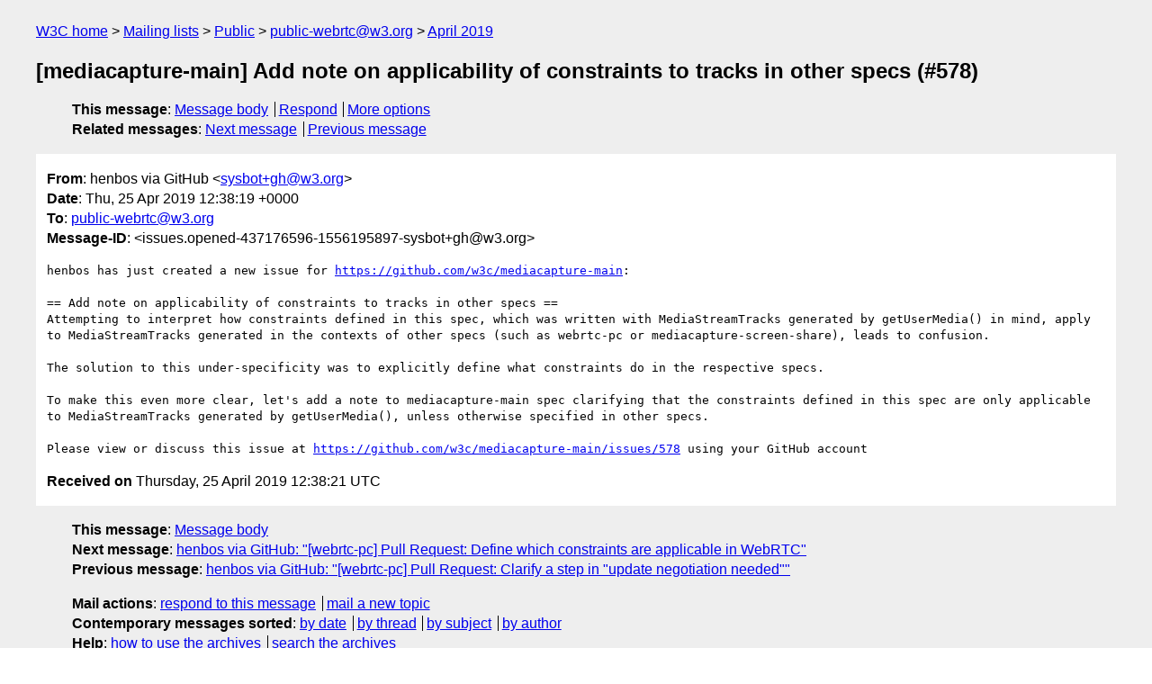

--- FILE ---
content_type: text/html
request_url: https://lists.w3.org/Archives/Public/public-webrtc/2019Apr/0081.html
body_size: 1771
content:
<!DOCTYPE html>
<html xmlns="http://www.w3.org/1999/xhtml" lang="en">
<head>
<meta charset="utf-8" />
<meta name="viewport" content="width=device-width, initial-scale=1" />
<meta name="generator" content="hypermail 3.0.0, see https://github.com/hypermail-project/hypermail/" />
<title>[mediacapture-main] Add note on applicability of constraints to tracks in  other specs (#578) from henbos via GitHub on 2019-04-25 (public-webrtc@w3.org from April 2019)</title>
<meta name="Author" content="henbos via GitHub (sysbot+gh&#x40;&#0119;&#0051;&#0046;&#0111;&#0114;&#0103;)" />
<meta name="Subject" content="[mediacapture-main] Add note on applicability of constraints to tracks in  other specs (#578)" />
<meta name="Date" content="2019-04-25" />
<link rel="stylesheet" title="Normal view" href="/assets/styles/public.css" />
<link rel="help" href="/Help/" />
<link rel="start" href="../" title="public-webrtc@w3.org archives" />
<script defer="defer" src="/assets/js/archives.js"></script>
</head>
<body class="message">
<header class="head">
<nav class="breadcrumb" id="upper">
  <ul>
    <li><a href="https://www.w3.org/">W3C home</a></li>
    <li><a href="/">Mailing lists</a></li>
    <li><a href="../../">Public</a></li>
    <li><a href="../">public-webrtc@w3.org</a></li>
    <li><a href="./">April 2019</a></li>
  </ul>
</nav>
<h1>[mediacapture-main] Add note on applicability of constraints to tracks in  other specs (#578)</h1>
<!-- received="Thu Apr 25 12:38:21 2019" -->
<!-- isoreceived="20190425123821" -->
<!-- sent="Thu, 25 Apr 2019 12:38:19 +0000" -->
<!-- isosent="20190425123819" -->
<!-- name="henbos via GitHub" -->
<!-- email="sysbot+gh&#x40;&#0119;&#0051;&#0046;&#0111;&#0114;&#0103;" -->
<!-- subject="[mediacapture-main] Add note on applicability of constraints to tracks in  other specs (#578)" -->
<!-- id="issues.opened-437176596-1556195897-sysbot+gh@w3.org" -->
<!-- charset="utf-8" -->
<!-- expires="-1" -->
<nav id="navbar">
<ul class="links hmenu_container">
<li>
<span class="heading">This message</span>: <ul class="hmenu"><li><a href="#start" id="options1">Message body</a></li>
<li><a href="mailto:public-webrtc&#x40;&#0119;&#0051;&#0046;&#0111;&#0114;&#0103;?Subject=Re%3A%20%5Bmediacapture-main%5D%20Add%20note%20on%20applicability%20of%20constraints%20to%20tracks%20in%20%20other%20specs%20(%23578)&amp;In-Reply-To=%3Cissues.opened-437176596-1556195897-sysbot%2Bgh%40w3.org%3E&amp;References=%3Cissues.opened-437176596-1556195897-sysbot%2Bgh%40w3.org%3E">Respond</a></li>
<li><a href="#options3">More options</a></li>
</ul></li>
<li>
<span class="heading">Related messages</span>: <ul class="hmenu">
<!-- unext="start" -->
<li><a href="0082.html">Next message</a></li>
<li><a href="0080.html">Previous message</a></li>
<!-- unextthread="start" -->
<!-- ureply="end" -->
</ul></li>
</ul>
</nav>
</header>
<!-- body="start" -->
<main class="mail">
<ul class="headers" aria-label="message headers">
<li><span class="from">
<span class="heading">From</span>: henbos via GitHub &lt;<a href="mailto:sysbot+gh&#x40;&#0119;&#0051;&#0046;&#0111;&#0114;&#0103;?Subject=Re%3A%20%5Bmediacapture-main%5D%20Add%20note%20on%20applicability%20of%20constraints%20to%20tracks%20in%20%20other%20specs%20(%23578)&amp;In-Reply-To=%3Cissues.opened-437176596-1556195897-sysbot%2Bgh%40w3.org%3E&amp;References=%3Cissues.opened-437176596-1556195897-sysbot%2Bgh%40w3.org%3E">sysbot+gh&#x40;&#0119;&#0051;&#0046;&#0111;&#0114;&#0103;</a>&gt;
</span></li>
<li><span class="date"><span class="heading">Date</span>: Thu, 25 Apr 2019 12:38:19 +0000</span></li>
<li><span class="to"><span class="heading">To</span>: <a href="mailto:public-webrtc&#x40;&#0119;&#0051;&#0046;&#0111;&#0114;&#0103;?Subject=Re%3A%20%5Bmediacapture-main%5D%20Add%20note%20on%20applicability%20of%20constraints%20to%20tracks%20in%20%20other%20specs%20(%23578)&amp;In-Reply-To=%3Cissues.opened-437176596-1556195897-sysbot%2Bgh%40w3.org%3E&amp;References=%3Cissues.opened-437176596-1556195897-sysbot%2Bgh%40w3.org%3E">public-webrtc&#x40;&#0119;&#0051;&#0046;&#0111;&#0114;&#0103;</a>
</span></li>
<li><span class="message-id"><span class="heading">Message-ID</span>: &lt;issues.opened-437176596-1556195897-sysbot+gh&#x40;&#0119;&#0051;&#0046;&#0111;&#0114;&#0103;&gt;
</span></li>
</ul>
<pre id="start" class="body">
henbos has just created a new issue for <a href="https://github.com/w3c/mediacapture-main">https://github.com/w3c/mediacapture-main</a>:

== Add note on applicability of constraints to tracks in other specs ==
Attempting to interpret how constraints defined in this spec, which was written with MediaStreamTracks generated by getUserMedia() in mind, apply to MediaStreamTracks generated in the contexts of other specs (such as webrtc-pc or mediacapture-screen-share), leads to confusion.

The solution to this under-specificity was to explicitly define what constraints do in the respective specs.

To make this even more clear, let's add a note to mediacapture-main spec clarifying that the constraints defined in this spec are only applicable to MediaStreamTracks generated by getUserMedia(), unless otherwise specified in other specs.

Please view or discuss this issue at <a href="https://github.com/w3c/mediacapture-main/issues/578">https://github.com/w3c/mediacapture-main/issues/578</a> using your GitHub account
</pre>
<p class="received"><span class="heading">Received on</span> Thursday, 25 April 2019 12:38:21 UTC</p>
</main>
<!-- body="end" -->
<footer class="foot">
<nav id="navbarfoot">
<ul class="links hmenu_container">
<li><span class="heading">This message</span>: <span class="message_body"><a href="#start">Message body</a></span></li>
<!-- lnext="start" -->
<li><span class="heading">Next message</span>: <a href="0082.html">henbos via GitHub: "[webrtc-pc] Pull Request: Define which constraints are applicable in WebRTC"</a></li>
<li><span class="heading">Previous message</span>: <a href="0080.html">henbos via GitHub: "[webrtc-pc] Pull Request: Clarify a step in &#0034;update negotiation needed&#0034;"</a></li>
<!-- lnextthread="start" -->
<!-- lreply="end" -->
</ul>
<ul class="links hmenu_container">
<li id="options3"><span class="heading">Mail actions</span>: <ul class="hmenu"><li><a href="mailto:public-webrtc&#x40;&#0119;&#0051;&#0046;&#0111;&#0114;&#0103;?Subject=Re%3A%20%5Bmediacapture-main%5D%20Add%20note%20on%20applicability%20of%20constraints%20to%20tracks%20in%20%20other%20specs%20(%23578)&amp;In-Reply-To=%3Cissues.opened-437176596-1556195897-sysbot%2Bgh%40w3.org%3E&amp;References=%3Cissues.opened-437176596-1556195897-sysbot%2Bgh%40w3.org%3E">respond to this message</a></li>
<li><a href="mailto:public-webrtc&#x40;&#0119;&#0051;&#0046;&#0111;&#0114;&#0103;">mail a new topic</a></li></ul></li>
<li><span class="heading">Contemporary messages sorted</span>: <ul class="hmenu"><li><a href="index.html#msg81">by date</a></li>
<li><a href="thread.html#msg81">by thread</a></li>
<li><a href="subject.html#msg81">by subject</a></li>
<li><a href="author.html#msg81">by author</a></li>
</ul></li>
<li><span class="heading">Help</span>: <ul class="hmenu">
    <li><a href="/Help/" rel="help">how to use the archives</a></li>
    <li><a href="https://www.w3.org/Search/Mail/Public/search?type-index=public-webrtc&amp;index-type=t">search the archives</a></li>
</ul>
</li>
</ul>
</nav>
<!-- trailer="footer" -->
<p class="colophon">
This archive was generated by <a href="https://github.com/hypermail-project/hypermail/">hypermail 3.0.0</a>: Wednesday, 12 June 2024 10:58:43 UTC
</p>
</footer>
</body>
</html>
